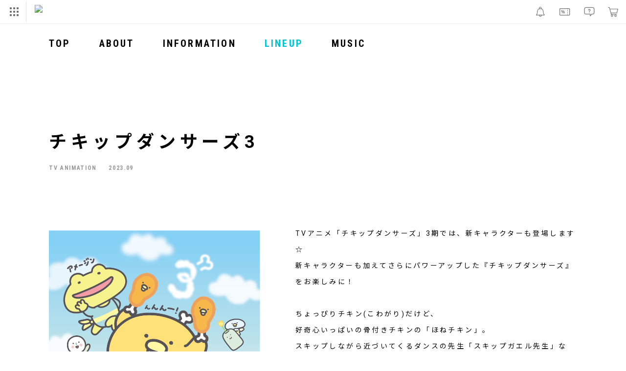

--- FILE ---
content_type: text/css
request_url: https://pictures.dmm.com/wp-content/themes/pictures/assets/styles/single-lineup.pc.css
body_size: 3411
content:
@keyframes fadein{0%{opacity:0}100%{opacity:1}}.u-anim-fadein{opacity:1;transition:opacity 3s}.u-anim-fadein.is-hidden{opacity:0}html,body,div,span,object,iframe,h1,h2,h3,h4,h5,h6,p,blockquote,pre,abbr,address,cite,code,del,dfn,em,img,ins,kbd,q,samp,small,strong,sub,sup,var,b,i,dl,dt,dd,ol,ul,li,fieldset,form,label,legend,table,caption,tbody,tfoot,thead,tr,th,td,article,aside,canvas,details,figcaption,figure,footer,header,hgroup,menu,nav,section,summary,time,mark,audio,video{margin:0;padding:0;border:0;outline:0;font-size:100%;vertical-align:baseline;background:rgba(0,0,0,0)}body{line-height:1}article,aside,details,figcaption,figure,footer,header,hgroup,menu,nav,section{display:block}nav ul{list-style:none}blockquote,q{quotes:none}blockquote:before,blockquote:after,q:before,q:after{content:"";content:none}a{margin:0;padding:0;font-size:100%;vertical-align:baseline;background:rgba(0,0,0,0)}ins{background-color:#ff9;color:#000;text-decoration:none}mark{background-color:#ff9;color:#000;font-style:italic;font-weight:bold}del{text-decoration:line-through}abbr[title],dfn[title]{border-bottom:1px dotted;cursor:help}table{border-collapse:collapse;border-spacing:0}hr{display:block;height:1px;border:0;border-top:1px solid #ccc;margin:1em 0;padding:0}input,select{vertical-align:middle}ul,ol{list-style:none}button{background-color:rgba(0,0,0,0);border:0;cursor:pointer;outline:none;padding:0;font-family:inherit;font-size:inherit;font-weight:inherit;letter-spacing:inherit;-webkit-appearance:none;-moz-appearance:none;appearance:none}html{width:100%;font-size:62.5%;scroll-behavior:smooth;scroll-padding-top:80px;height:100vh;overflow-y:scroll}body{position:relative;min-width:1080px}body[aria-hidden=true]{overflow:hidden}.l-main{position:relative;color:#000;font-size:1.4rem;font-family:"Roboto","Noto Sans JP",sans-serif;font-weight:400;letter-spacing:.3em;line-height:1.7em;-ms-text-size-adjust:100%;-webkit-text-size-adjust:100%;-moz-osx-font-smoothing:grayscale;-webkit-font-smoothing:antialiased}.l-main img{max-width:100%;max-height:inherit;vertical-align:bottom}.u-invisiblePC{display:none}.l-header{position:sticky;top:0;left:0;display:flex;align-items:center;width:100%;height:80px;background:rgba(255,255,255,.8);color:#000;opacity:1;transition:opacity 3s;visibility:visible;z-index:100}.l-header[aria-hidden=true]{opacity:0;visibility:hidden}.l-header.is-reversal{background:rgba(0,0,0,.8)}.l-header.is-reversal .l-headerNaviList li a{color:#fff}.l-header.is-reversal .l-headerNaviList li a:hover{color:#00c3d3}.l-header.is-reversal .l-headerNaviList li a[aria-current=page]{color:#00c3d3}.l-header__inner{margin:0 auto;width:1080px}.l-headerNaviList{display:flex;align-items:center;justify-content:flex-start}.l-headerNaviList li{font-family:"Roboto Condensed",sans-serif;font-size:20px;font-weight:700;letter-spacing:.16em;line-height:1}.l-headerNaviList li:nth-of-type(n+2){padding-left:58px}.l-headerNaviList li a{color:#000;text-decoration:none;transition:color .3s ease}.l-headerNaviList li a:hover{color:#00c3d3}.l-headerNaviList li a[aria-current=page]{color:#00c3d3}.l-footer{padding:160px 0;width:100%}.l-footer--index{background-color:#fafafa}.l-footer__inner{margin:0 auto;width:1080px}.l-footer__contact{display:flex;align-items:center}.l-footer__contact li:nth-of-type(n+2){padding-left:44px}.l-footer__contact li a{position:relative;padding-bottom:4px;color:#000;font-size:1.2rem;font-weight:500;letter-spacing:.36em;text-decoration:none}.l-footer__contact li a::before{position:absolute;left:0;bottom:0;content:"";display:block;width:100%;height:1px;background:rgba(0,0,0,0)}.l-footer__contact li a::after{position:absolute;left:0;bottom:0;content:"";display:block;width:100%;height:1px;background:#000;transform:scale(0, 1);transform-origin:right top;transition:transform .3s}.l-footer__contact li a:hover::after{position:absolute;left:0;bottom:0;content:"";display:block;width:100%;height:1px;background:#000;transform-origin:left top;transform:scale(1, 1)}.l-footer__link{display:flex}.l-footer__link li{width:28px;height:28px}.l-footer__link li:nth-of-type(n+2){padding-left:24px}.l-footer__link li a{display:block;width:inherit;height:inherit}.l-footer__link li a svg{transition:fill .3s ease}.l-footer__copyright{font-family:"Roboto",sans-serif;display:block;width:100%;text-align:center;padding:20px 0;font-size:1rem;font-weight:400;letter-spacing:.2em}.l-footer-index__contact{padding-top:52px}.l-footer-index__bottom{display:flex;flex-direction:row-reverse;align-items:center;justify-content:space-between;padding-top:142px}.l-footer-index__copyright{display:inline;width:auto;text-align:left}.l-footer-contact__contact{justify-content:center;padding-top:20px;text-align:center}.l-footer-contact__copyright{padding-top:64px}.l-footer-music__copyright{padding-top:64px}.l-footer-music__logo{display:flex;align-items:center;justify-content:center}.l-footer-music__logo li:nth-of-type(n+2){padding-left:48px}.l-footer__info{position:fixed;bottom:0;right:0;width:460px;height:auto;background:#00c3d3;box-sizing:border-box;color:#fff;font-size:1.4rem;font-weight:500;letter-spacing:.32em;line-height:2em;z-index:10;transition:transform .3s}.l-footer__info[aria-hidden=true]{transform:translateY(100%)}.l-footer__info[aria-hidden=false]{transform:translateY(0)}.l-footer__info a{display:block;padding:48px;color:#fff;text-decoration:none;transition:opacity .3s ease}.l-footer__info a:hover{opacity:.7}.l-modal-contents{position:fixed;top:0;left:0;display:block;width:100%;height:calc(100vh + 49px);background:rgba(0,0,0,.9);overflow:hidden;z-index:999}.l-modal-contents[aria-hidden=true]{display:none;z-index:0}.l-modal-contents__inner{width:100%;height:100%}.c-block{position:relative;width:100%}.c-block__heading{position:relative;margin:auto;width:1080px;box-sizing:border-box;font-size:4.6rem;font-family:"Roboto Condensed",sans-serif;font-weight:700;letter-spacing:.14em;line-height:1em}.c-block__heading--level1{padding:150px 0 151px}.c-block__inner{position:relative;margin:auto;width:1080px}.c-button-plus{width:inherit;height:inherit;display:flex;align-items:center;justify-content:center;border-radius:50%;background:#f0f0f0;transition:background-color .3s ease}.c-button-plus svg{width:30%;height:auto;fill:#666;transition:fill .3s ease}.c-button-plus:hover{background:#00c3d3}.c-button-plus:hover svg{fill:#fff}.c-button-plus[aria-disabled=true]{pointer-events:none}.c-button-plus[aria-disabled=true] svg{fill:#fff}.c-button-plus--dark{background:rgba(0,0,0,0);border:solid 2px rgba(255,255,255,.2);transition:border-color .3s ease}.c-button-plus--dark svg{fill:#ccc}.c-button-plus--dark:hover{background:rgba(0,0,0,0);border-color:#00c3d3}.c-button-plus--dark:hover svg{fill:#00c3d3}.c-button-arrow-pager{display:flex;align-items:center;justify-content:center;width:100%;height:100%;background:rgba(0,0,0,0);border-radius:50%;text-decoration:none;transition:background .3s ease}.c-button-arrow-pager svg{width:11px;padding-left:5px;height:auto;transition:fill .3s ease}.c-button-arrow-pager:hover{background:#00c3d3}.c-button-arrow-pager:hover svg{fill:#fff}.c-button-arrow-pager[aria-disabled=true]{pointer-events:none}.c-button-arrow-pager[aria-disabled=true] svg{fill:#d1d1d1}.c-pager-single{display:flex;align-items:center;justify-content:center}.c-pager-single__index{font-family:"Roboto Condensed",sans-serif;padding:0 68px;font-size:2.4rem;font-weight:700;letter-spacing:.16em}.c-pager-single__index a{color:#000;transition:.3s ease;text-decoration:none}.c-pager-single__index a:hover{color:#00c3d3}.c-pager-single__button{width:56px;height:56px}.c-pager-single__button--prev{transform:rotate(180deg)}.c-button-controller-slider{position:relative;width:48px !important;height:48px !important;display:flex;align-items:center;justify-content:center;background:rgba(0,0,0,0);border:2px solid #000;border-radius:50%;box-sizing:border-box;cursor:pointer;opacity:1 !important;overflow:hidden;transition:background .3s ease,border-color .3s ease}.c-button-controller-slider::after{display:none}.c-button-controller-slider svg{margin-left:2px;width:auto;height:16px;transition:fill .3s ease}.c-button-controller-slider.swiper-button-disabled{border-color:#e6e6e6;cursor:default;pointer-events:none !important}.c-button-controller-slider.swiper-button-disabled svg{fill:#e6e6e6}.c-button-controller-slider--prev svg{margin-left:-2px;transform:rotate(180deg)}.c-button-controller-slider--mv{border-color:rgba(255,255,255,.2)}.c-button-controller-slider--mv svg{fill:#fff}.c-button-controller-slider--mv.swiper-button-disabled{border-color:rgba(255,255,255,.2)}.c-button-controller-slider--mv.swiper-button-disabled svg{opacity:.2 !important}.c-button-controller-slider:hover{background:#00c3d3;border-color:#00c3d3}.c-button-controller-slider:hover svg{fill:#fff}.c-lineup-movie-slider__item{display:flex !important;align-items:center;width:432px !important;height:243px !important;overflow:hidden}.c-lineup-movie-slider__item a{overflow:hidden;position:relative;display:block;width:100%;height:auto}.c-lineup-movie-slider__item a img{transform:scale(1.02, 1.02)}.c-lineup-movie-slider__item a:hover img{transform:scale(1.06, 1.06)}.c-lineup-movie-slider__item a::after{position:absolute;top:50%;left:50%;transform:translate(-50%, -50%);display:block;content:"";width:100%;height:100%;background:rgba(0,0,0,0) url("../../assets/images/common/pic_play.svg") no-repeat center center;background-size:54px 54px;opacity:.8}.c-lineup-movie-slider__item img{width:100%;height:auto;transition:transform .3s ease}.c-lineup-movie-slider__console{display:flex;align-items:center;justify-content:space-between;padding-top:18px}.c-lineup-movie-slider__console .swiper-pagination{display:none}.c-lineup-movie-slider-pager{font-size:18px;font-family:"Roboto Condensed",sans-serif;font-weight:700;letter-spacing:0;line-height:1}.c-lineup-movie-slider-pager__current{padding-right:6px}.c-lineup-movie-slider-pager__total{padding-left:6px}.c-lineup-movie-slider-controller{display:flex}.c-lineup-movie-slider-controller__button{width:48px}.c-lineup-movie-slider-controller__button:nth-of-type(n+2){margin-left:14px}.c-link-more,.c-link-close{display:flex;align-items:center;color:#000;cursor:pointer;text-decoration:none;transition:color .3s ease}.c-link-more svg,.c-link-close svg{margin-right:12px;width:15px;height:15px}.c-link-more svg rect,.c-link-close svg rect{fill:#000;transition:fill .3s ease}.c-link-more:hover,.c-link-close:hover{color:#00c3d3}.c-link-more:hover svg rect,.c-link-close:hover svg rect{fill:#00c3d3}.c-link-more span,.c-link-close span{font-family:"Roboto Condensed",sans-serif;font-size:18px;font-weight:700;letter-spacing:.18em}.c-link-more--dark,.c-link-close--dark{color:#fff}.c-link-more--dark svg rect,.c-link-close--dark svg rect{fill:#fff}.c-link-close svg{transform:rotate(45deg)}.c-slider-movie-modal{position:absolute;top:50%;width:100%;height:455px;transform:translate(0, -50%)}.c-slider-movie-modal-list{width:100%;height:383px !important}.c-slider-movie-modal-list__item{display:flex !important;justify-content:center;width:100% !important}.c-slider-movie-modal__movie{width:680px;height:383px;aspect-ratio:680/383}.c-slider-movie-modal__movie iframe{width:100%;height:100%}@media screen and (max-width: 680px){.c-slider-movie-modal__movie{width:100%;height:auto}}.c-slider-movie-modal-console{display:flex;align-items:center;justify-content:flex-end;margin:0 auto;padding-top:24px;width:680px;height:48px}.c-slider-movie-modal-console__closebutton{color:#fff}.c-slider-movie-modal-controller{position:relative;display:flex;align-items:center;justify-content:flex-end;color:#fff;font-size:20px}.c-slider-movie-modal-controller::before{content:"";display:block;margin:0 36px;width:2px;height:24px;background:rgba(255,255,255,.2)}.c-slider-movie-modal-controller__button{width:50px;height:50px}.c-slider-movie-modal-controller__button:nth-of-type(n+2){margin-left:14px}.p-lineup{background:#fff}.p-lineup__inner{padding-top:144px}.p-lineup__block{display:flex;justify-content:space-between;width:100%;padding-top:116px}.p-lineup__column--left{width:432px}.p-lineup__image{width:432px}.p-lineup__image img{width:100%;height:auto}.p-lineup__movie{padding-top:48px;width:100%}.p-lineup__content{width:576px}.p-lineup__pager{padding-top:144px}.p-lineup-heading h1{font-size:3.6rem;font-weight:600;letter-spacing:.24em;line-height:1.67}.p-lineup-heading h1::before{display:block;width:0;height:0;margin-top:calc((1 - 1.67)*.5em);content:""}.p-lineup-heading h1::after{display:block;width:0;height:0;margin-bottom:calc((1 - 1.67)*.5em);content:""}.p-lineup-heading__subdata{font-family:"Roboto Condensed",sans-serif;display:flex;padding-top:24px;color:#999;font-size:1.2rem;font-weight:700;letter-spacing:.14em}.p-lineup-heading__date{display:flex;padding-left:24px}.p-lineup-heading__status{padding-left:1em}.p-lineup-content__heading{font-family:"Roboto Condensed",sans-serif;font-size:2.8rem;font-weight:700;letter-spacing:.14em;line-height:1}.p-lineup-content__staff,.p-lineup-content__cast,.p-lineup-content__copyright{padding-top:72px;font-size:1.4rem;font-weight:400;letter-spacing:.3em;line-height:2.6}.p-lineup-content__staff p,.p-lineup-content__cast p,.p-lineup-content__copyright p{padding-top:20px}.p-lineup-content__description p,.p-lineup-content__staff p,.p-lineup-content__cast p,.p-lineup-content__copyright{font-size:1.4rem;font-weight:400;letter-spacing:.24em;line-height:2.4}.p-lineup-content__description p::before{display:block;width:0;height:0;margin-top:calc((1 - 2.4)*.5em);content:""}.p-lineup-content__description p::after{display:block;width:0;height:0;margin-bottom:calc((1 - 2.4)*.5em);content:""}.p-lineup-content__copyright small{display:block;overflow-wrap:break-word}.p-lineup-content__links{padding-top:72px;width:100%}.p-lineup-content__links ul{display:flex;flex-wrap:wrap;gap:34px 24px}.p-lineup-content__links ul li{min-height:48px;border:1.6px solid #e6e6e6;border-radius:36px;transition:border-color .3s ease,background .3s ease}.p-lineup-content__links ul li a{font-family:"Roboto Condensed",sans-serif;display:flex;align-items:center;justify-content:center;padding:0 24px;height:100%;color:#000;font-size:1.4rem;font-weight:700;letter-spacing:.14em;line-height:1;text-decoration:none;text-indent:.14em;transition:color .3s ease}.p-lineup-content__links ul li:hover{background:#00c3d3;border-color:#00c3d3}.p-lineup-content__links ul li:hover a{color:#fff}.p-lineup-character{padding-top:144px}.p-lineup-character__heading{font-family:"Roboto Condensed",sans-serif;display:block;font-size:4.6rem;font-weight:700;letter-spacing:.14em;line-height:1}.p-lineup-character-list{padding-top:72px}.p-lineup-character-list--horizontal .p-lineup-character-list__item{display:flex;width:100%}.p-lineup-character-list--horizontal .p-lineup-character-list__item:nth-of-type(n+2){padding-top:72px}.p-lineup-character-list--horizontal .p-lineup-character-list__image{display:flex;align-items:center;justify-content:center;padding-right:96px;width:280px;height:280px;overflow:hidden}.p-lineup-character-list--horizontal .p-lineup-character-list__image img{width:100%;height:auto}.p-lineup-character-list--horizontal .p-lineup-character-list__text{flex:1}.p-lineup-character-list--horizontal .p-lineup-character-list__text::before{display:block;width:0;height:0;margin-top:calc((1 - 2.4)*.5em);content:""}.p-lineup-character-list--horizontal .p-lineup-character-list__text::after{display:block;width:0;height:0;margin-bottom:calc((1 - 2.4)*.5em);content:""}.p-lineup-character-list--vertical .p-lineup-character-list__item{width:100%}.p-lineup-character-list--vertical .p-lineup-character-list__item:nth-of-type(n+2){padding-top:72px}.p-lineup-character-list--vertical .p-lineup-character-list__image{width:100%}.p-lineup-character-list--vertical .p-lineup-character-list__image img{max-width:100%;height:auto}.p-lineup-character-list--vertical .p-lineup-character-list__text{padding-top:72px}.p-lineup-character-list__text{font-size:1.4rem;font-weight:400;letter-spacing:.24em;line-height:2.4}.p-lineup-character-list__text a{position:relative;color:#000;text-decoration:none}.p-lineup-character-list__text a::before{position:absolute;left:0;bottom:0;content:"";display:block;width:100%;height:1px;background:rgba(0,0,0,0)}.p-lineup-character-list__text a::after{position:absolute;left:0;bottom:0;content:"";display:block;width:100%;height:1px;background:#000;transform:scale(0, 1);transform-origin:right top;transition:transform .3s}.p-lineup-character-list__text a:hover::after{position:absolute;left:0;bottom:0;content:"";display:block;width:100%;height:1px;background:#000;transform-origin:left top;transform:scale(1, 1)}


--- FILE ---
content_type: image/svg+xml
request_url: https://pictures.dmm.com/wp-content/themes/pictures/assets/images/common/ico_arrow_stroke.svg
body_size: 132
content:
<svg viewBox="0 0 11 16" xmlns="http://www.w3.org/2000/svg" fill="none"><defs><g id="ico_arrow_stroke"><path fill-rule="evenodd" d="m10.7 8.059-9.18 7.506L0 13.707 6.894 8.07.206 2.675 1.714.807 10.7 8.059Z" clip-rule="evenodd"/></g></defs></svg>


--- FILE ---
content_type: image/svg+xml
request_url: https://pictures.dmm.com/wp-content/themes/pictures/assets/images/common/pic_play.svg
body_size: 210
content:
<svg xmlns="http://www.w3.org/2000/svg" width="86" height="86" fill="none"><path fill="#fff" d="M43 0C19.252 0 0 19.252 0 43s19.252 43 43 43 43-19.252 43-43S66.748 0 43 0Zm16.782 44.22L33.928 57.612c-.902.475-1.995-.19-1.995-1.219V29.59c0-1.029 1.093-1.678 1.995-1.219l25.854 13.394c.982.507.982 1.916 0 2.422v.032Z"/></svg>


--- FILE ---
content_type: text/javascript
request_url: https://navismithapis-cdn.com/js/pc-tablet-basket.js?v=76f278f3a6fdf9502c61e6bab1ba6bf67998edd2
body_size: 913
content:
var NaviApiTabletBasket = function () {};

// Opened
NaviApiTabletBasket.openBasket = function () {
  NaviApiTabletBasket.main.style.visibility = 'visible';
  NaviApiTabletBasket.main.style.opacity = 1;
  NaviApiTabletBasket.main.style.zIndex = -1;
  NaviApiTabletBasket.isOpened = true;
};

// Closed
NaviApiTabletBasket.closeBasket = function () {
  NaviApiTabletBasket.main.style.visibility = 'hidden';
  NaviApiTabletBasket.main.style.opacity = 0;
  NaviApiTabletBasket.main.style.zIndex = 1;
  NaviApiTabletBasket.isOpened = false;
};

// Validate
NaviApiTabletBasket.isBasket = function (tapTargetElement, openNavigationElement) {
  if (tapTargetElement === openNavigationElement) {
    return true;
  }
  if (tapTargetElement.parentNode === null) {
    return false;
  }
  return NaviApiTabletBasket.isBasket(tapTargetElement.parentNode, openNavigationElement);
};

// script attribute defer is mandatory
NaviApiTabletBasket.isOpened = false;
// TODO replace `class` to `id`
NaviApiTabletBasket.root = document.getElementsByClassName('_n4v1-basket')[0];
NaviApiTabletBasket.icon = document.getElementsByClassName('_n4v1-basket-default')[0];
NaviApiTabletBasket.iconLink = document.getElementsByClassName('_n4v1-basket-link')[0];
NaviApiTabletBasket.main = document.getElementsByClassName('_n4v1-basket-main')[0];

// Add Listner:Open
NaviApiTabletBasket.icon.addEventListener('touchend', function () {
  if (NaviApiTabletBasket.isOpened) {
    NaviApiTabletBasket.closeBasket();
    NaviApiTabletBasket.root.classList.remove('hover');
  } else {
    NaviApiTabletBasket.root.classList.add('hover');
    NaviApiTabletBasket.openBasket();
  }
});

// Add Listner:Close
document.body.addEventListener('touchend', function (e) {
  if (!NaviApiTabletBasket.isBasket(e.target, NaviApiTabletBasket.root)) {
    NaviApiTabletBasket.closeBasket();
    NaviApiTabletBasket.root.classList.remove('hover');
  }
});

// Location change detection
function handleLocationChange() {
  if (NaviApiTabletBasket.isOpened) {
    NaviApiTabletBasket.closeBasket();
    NaviApiTabletBasket.root.classList.remove('hover');
  }
}

// Add listeners for location changes
// SPAでのブラウザ操作時と画面遷移時にバスケットを閉じる
window.addEventListener('popstate', handleLocationChange);

// 別オリジンからのブラウザバック→復帰時にバスケットを閉じる
window.addEventListener('pageshow', handleLocationChange);

(function () {
  var historyState = window.history.isNaviBasketHistoryOverride;
  if (historyState !== undefined && historyState) return;

  // eslint-disable-next-line vars-on-top
  var originalPushState = window.history.pushState;

  window.history.pushState = function () {
    handleLocationChange();
    return originalPushState.apply(window.history, arguments);
  };

  window.history.isNaviBasketHistoryOverride = true;
}(window.history));

// MEMO: タブレットでバスケットが長押しされた場合の対策
(function () {
  var LONG_PRESS_DURATION = 300; // ms
  var pressTimer = null;
  var longPressStarted = false;

  var items = document.querySelectorAll('._n4v1-basket-container-item');

  items.forEach(function (item) {
    item.addEventListener('touchstart', function () {
      longPressStarted = false;

      // 200ms以上の押下を長押しと判断する
      pressTimer = setTimeout(function () {
        longPressStarted = true;
      }, LONG_PRESS_DURATION);
    });

    item.addEventListener('touchend', function () {
      clearTimeout(pressTimer);
      // タップ時はそのまま遷移させる
    });

    item.addEventListener('touchmove', function () {
      clearTimeout(pressTimer);
    });

    item.addEventListener('touchcancel', function () {
      clearTimeout(pressTimer);

      // 長押しされていた場合は、タブを閉じる
      if (longPressStarted) {
        NaviApiTabletBasket.closeBasket();
        NaviApiTabletBasket.root.classList.remove('hover');
      }
    });
  });
}());
